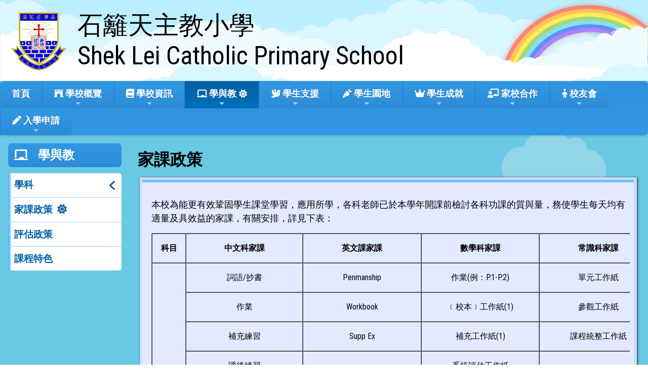

--- FILE ---
content_type: text/html; charset=utf-8
request_url: http://sheklei.edu.hk/CP/pG/63/117/59
body_size: 42026
content:

<!DOCTYPE html>

<html>
<head><meta charset="utf-8" /><title>
	家課政策
</title><meta name="viewport" content="width=device-width, initial-scale=1, user-scalable=no" /><meta http-equiv="X-UA-Compatible" content="IE=edge" /><meta http-equiv="cache-control" content="no-cache" /><meta name="copyright" content="This CMS is copyrighted to Friendly Portal System Limited. All Rights Reserved." />
    <script src="/App_Ecmascript/jQuery/jquery-3.7.1.min.js"></script>
    <link href="/App_Themes/Theme_Others/MasterPage/common.css?v=20230712" rel="stylesheet" /><link href="/App_css/fontawesome-free-6.4.0-web/css/all.css?v=20230208" rel="stylesheet" /><link href="/App_css/icofont/icofont.min.css?v=20230208" rel="stylesheet" /><link href="/App_Ecmascript/AnimateOnScroll/aos.css?v=20221010" rel="stylesheet" /><link href="/App_Themes/Theme_Others/MasterPage/MasterPageR01.css?v=20230426" rel="stylesheet" /><link href="/App_Themes/Theme_Others/Content/05_customPage/hori.css?v=20190606" rel="stylesheet" type="text/css" /><link href="/Files/CustomIndex/1_mpCss_20230926_092938.css" rel="stylesheet"></link>
    <link href="/App_Themes/Theme_Others/CustomPage/paragraphGroup.css?v=20230914c" rel="stylesheet" type="text/css" />
    <!-- No Javascript Table Style Start -->
    <link href="/members/management/CustomPage/paragraphStyle/style35/css.css?v=20220719g" rel="stylesheet" type="text/css" />
    <link href="/members/management/CustomPage/paragraphStyle/style04/css.css?v=20220719g" rel="stylesheet" type="text/css" />
    <link href="/members/management/CustomPage/paragraphStyle/style05/css.css?v=20220719g" rel="stylesheet" type="text/css" />
    <!-- No Javascript Table Style End -->
    <link href="/CustomPage/63/117.css?v=202602032314" rel="stylesheet" type="text/css"></link>
<meta name="description" content="石籬天主教小學 Shek Lei Catholic Primary School"></meta><meta name="keywords" content="石籬天主教小學 Shek Lei Catholic Primary School"></meta><link href="https://fonts.googleapis.com/css?family=Roboto+Condensed&display=swap" rel="stylesheet">






















<link href="/Files/CustomIndex/1_1_mpCss_20230920_093731.css" rel="stylesheet" type="text/css"></link><link href="/App_Ecmascript/smartMenu/css/sm-core-css.css" rel="stylesheet" />

<link href="/Files/CustomIndex/css202204191516511225321-479865653.css" rel="stylesheet" type="text/css"></link><link href="../../../../App_Themes/Theme1/commonDisplay.css" type="text/css" rel="stylesheet" /><style type="text/css">
.paragraphId119 {
    padding-top : 0px;
    padding-bottom : 50px;
    padding-left : 0px;
    padding-right : 0px;
}

.paraCount1 .paragraphContent {
    min-height:70vh;
}

.fBblueThickBorderlightBlueCenter {
    box-sizing:border-box; border: 20px solid transparent; padding: 7px; border-image-source: url('/image/infoBoxStyle/set44/whole.png'); border-image-slice: 20 20 20 20 fill; border-image-width: 20px 20px 20px 20px; border-image-repeat: repeat;
}
</style></head>
<body>
    <form method="post" action="./59?webPageId=63&amp;pageId=117&amp;nnnid=59" id="aspnetForm" class="mainForm container isNotIndexPage noNavRelatePic verticalMenuExist">
<div class="aspNetHidden">
<input type="hidden" name="__EVENTTARGET" id="__EVENTTARGET" value="" />
<input type="hidden" name="__EVENTARGUMENT" id="__EVENTARGUMENT" value="" />
<input type="hidden" name="__VIEWSTATE" id="__VIEWSTATE" value="/[base64]/562WT3V0dGVyIHBhcmFPdXR0ZXJDb3VudDEgcGFyYU91dHRlcklkMTE5ZAITDw8WAh4EVGV4dAUFMTAuMzhkZAIVDxYCHgdWaXNpYmxlaGRkYk91U2/JGmgCEGAw9ADf33c/kTz8NYdtYJW0EssIpHY=" />
</div>

<script type="text/javascript">
//<![CDATA[
var theForm = document.forms['aspnetForm'];
if (!theForm) {
    theForm = document.aspnetForm;
}
function __doPostBack(eventTarget, eventArgument) {
    if (!theForm.onsubmit || (theForm.onsubmit() != false)) {
        theForm.__EVENTTARGET.value = eventTarget;
        theForm.__EVENTARGUMENT.value = eventArgument;
        theForm.submit();
    }
}
//]]>
</script>


<script src="/WebResource.axd?d=trzGB1qH0avA23sF-ufvw7IBJzE6b2UC9dH6yJGFBmxBUM67tqGSiHmCAt-saXap2UT5i89j3-GZ94dbikKc6PeJ9xfdU8whcMVOF0T5HqU1&amp;t=638563559773552689" type="text/javascript"></script>


<script src="/ScriptResource.axd?d=enpe7q51hDvqn4chU5FIm8m7hTxMrZdRCUcApYqiZxG_Asp5CFh04AmACLAaUbyI6WMV3_y1zNJdID4ZL_mPbGeBZCEl-e2dYGnzHJvziMCsjrttY789whiXk21to_TN7o4rwrzgOc6qP9puoZueNyaDJCgFAD-VAFSjWkNf5cwxG4FIK_zBm-IwzqwgP9EY0&amp;t=ffffffffc820c398" type="text/javascript"></script>
<script src="/ScriptResource.axd?d=0Jl113xdsVpJKYLpPLNnb8v8lgS6FQOncKefR8FAjOWL0G6Q17SMyLNfpVjr_auOAVQtOjGg_rVweo55Oi8Xjb-S1n_FUqPR7ftZj0At8OFdCs5K8RZdkuy-dtgzFrGkNR6P8aYKl1DUUXab3nNRqHR5v7Jxgk5m4NSIIW8KjnmTM4xWPUtO6bL263bEAGuz0&amp;t=ffffffffc820c398" type="text/javascript"></script>
<div class="aspNetHidden">

	<input type="hidden" name="__VIEWSTATEGENERATOR" id="__VIEWSTATEGENERATOR" value="09A4A3BA" />
	<input type="hidden" name="__SCROLLPOSITIONX" id="__SCROLLPOSITIONX" value="0" />
	<input type="hidden" name="__SCROLLPOSITIONY" id="__SCROLLPOSITIONY" value="0" />
</div> <!-- mainForm container -->
        <script type="text/javascript">
//<![CDATA[
Sys.WebForms.PageRequestManager._initialize('ctl00$ScriptManager1', 'aspnetForm', [], [], [], 90, 'ctl00');
//]]>
</script>


        
        
        
        
        
        <div id="fspsEveryThing">
            <div class="mpBlockContainer fspsContainer02">
                <header class="slcHeader">
   <a href="/" class="slcSchoolLogoAndNames">
      <img src="/download/Resource/BGImage/schoolLogo01.png" class="slcSchoolLogo">
      <div class="slcSchoolNames">
         <div class="slcSchoolNameChinese">石籬天主教小學</div>
         <div class="slcSchoolNameEnglish">Shek Lei Catholic Primary School</div>
      </div>
   </a>
</header>
<div class="slcMainMenu">
   <nav class="oneBlock mp主導覽列1 mainMenuColors horiAndVertMainMenuCssVariables "><nav class="fspsMainNav" role="navigation">
    <input id="main-menu-state" type="checkbox" />
    <label class="main-menu-btn" for="main-menu-state">
        <span class="main-menu-btn-icon"></span> Toggle main menu visibility
    </label>

    <!-- 注意： id 及 class 都不能改 -->
    <ul id="main-menu" class="sm sm-blue">
        
<li class="menuNode1"><a title="本校的首頁" href="/index1" target="_self">首頁</a></li><li class="menuNode2"><a><i class="fas fa-archway"></i>&nbsp;學校概覽</a><ul><li class="menuNode72"><a href="../../../../CustomPage/paragraphGroup.aspx?webPageId=6&amp;pageId=7&amp;nnnid=72" target="_self">核心價值</a></li><li class="menuNode76"><a href="../../../../CustomPage/paragraphGroup.aspx?webPageId=9&amp;pageId=10&amp;nnnid=76" target="_self">學校簡介</a></li><li class="menuNode73"><a href="../../../../CustomPage/paragraphGroup.aspx?webPageId=7&amp;pageId=8&amp;nnnid=73" target="_self">校訓</a></li><li class="menuNode12"><a href="../../../../CustomPage/paragraphGroup.aspx?webPageId=19&amp;pageId=20&amp;nnnid=12" target="_self">法團校董會</a></li><li class="menuNode9"><a>校長心聲</a><ul><li class="menuNode157"><a href="../../../../CustomPage/paragraphGroup.aspx?webPageId=71&amp;pageId=125&amp;nnnid=157" target="_self">校長的話</a></li><li class="menuNode156"><a href="https://www.sheklei.edu.hk/Publication/SingleCategory/3/publication/1/171" target="_self">石籬家書</a></li></ul></li><li class="menuNode172"><a href="../../../../CustomPage/paragraphGroup.aspx?webPageId=96&amp;pageId=311&amp;nnnid=172" target="_self">學校成就</a></li><li class="menuNode166"><a href="../../../../CustomPage/paragraphGroup.aspx?webPageId=91&amp;pageId=279&amp;nnnid=166" target="_self">教學團隊</a></li><li class="menuNode74"><a href="../../../../CustomPage/paragraphGroup.aspx?webPageId=8&amp;pageId=9&amp;nnnid=74" target="_self">組織架構</a></li><li class="menuNode14"><a href="../../../../CustomPage/paragraphGroup.aspx?webPageId=54&amp;pageId=101&amp;nnnid=14" target="_self">學校發展計劃及報告</a></li><li class="menuNode67"><a href="../../../../CustomPage/paragraphGroup.aspx?webPageId=4&amp;pageId=4&amp;nnnid=67" target="_self">校歌</a></li><li class="menuNode17"><a href="../../../../CustomPage/paragraphGroup.aspx?webPageId=13&amp;pageId=14&amp;nnnid=17" target="_self">校舍設施</a></li></ul></li><li class="menuNode3"><a><i class="fas fa-book"></i>&nbsp;學校資訊</a><ul><li class="menuNode50"><a href="../../../../Content/07_parents/homework/index.aspx?ct=homework&amp;styleId=1&amp;nnnid=50" target="_self">家課册</a></li><li class="menuNode112"><a href="../../../../Content/04_l_and_t/05_Dictation/dictationList.aspx?ct=dictation&amp;styleId=1&amp;nnnid=112" target="_self">英文默書</a></li><li class="menuNode52"><a href="../../../../Content/07_parents/notice02/index.aspx?ct=notice&amp;styleId=2&amp;nnnid=52" target="_self">通告</a></li><li class="menuNode54"><a href="../../../../CustomPage/paragraphGroup.aspx?webPageId=21&amp;pageId=22&amp;nnnid=54" target="_self">校曆表</a></li><li class="menuNode49"><a href="../../../../CustomPage/paragraphGroup.aspx?webPageId=20&amp;pageId=21&amp;nnnid=49" target="_self">班級編制</a></li></ul></li><li class="menuNode55 current"><a class="currentTopNode"><i class="fas fa-chalkboard"></i>&nbsp;學與教</a><ul><li class="menuNode57"><a>學科</a><ul><li class="menuNode89"><a href="../../../../CustomPage/paragraphGroup.aspx?webPageId=38&amp;pageId=42&amp;nnnid=89" target="_self">中文科</a></li><li class="menuNode78"><a href="../../../../CustomPage/paragraphGroup.aspx?webPageId=24&amp;pageId=25&amp;nnnid=78" target="_self">英文科</a></li><li class="menuNode79"><a href="../../../../CustomPage/paragraphGroup.aspx?webPageId=25&amp;pageId=26&amp;nnnid=79" target="_self">數學科</a></li><li class="menuNode80"><a href="../../../../CustomPage/paragraphGroup.aspx?webPageId=26&amp;pageId=27&amp;nnnid=80" target="_self">常識科</a></li><li class="menuNode81"><a href="../../../../CustomPage/paragraphGroup.aspx?webPageId=27&amp;pageId=28&amp;nnnid=81" target="_self">宗教科</a></li><li class="menuNode82"><a href="../../../../CustomPage/paragraphGroup.aspx?webPageId=29&amp;pageId=29&amp;nnnid=82" target="_self">音樂科</a></li><li class="menuNode83"><a href="../../../../CustomPage/paragraphGroup.aspx?webPageId=30&amp;pageId=30&amp;nnnid=83" target="_self">體育科</a></li><li class="menuNode84"><a href="../../../../CustomPage/paragraphGroup.aspx?webPageId=31&amp;pageId=31&amp;nnnid=84" target="_self">視藝科</a></li><li class="menuNode85"><a href="../../../../CustomPage/paragraphGroup.aspx?webPageId=32&amp;pageId=32&amp;nnnid=85" target="_self">電腦科</a></li><li class="menuNode86"><a href="../../../../CustomPage/paragraphGroup.aspx?webPageId=33&amp;pageId=33&amp;nnnid=86" target="_self">STEAM</a></li><li class="menuNode173"><a href="../../../../CustomPage/paragraphGroup.aspx?webPageId=97&amp;pageId=301&amp;nnnid=173" target="_self">科學科</a></li><li class="menuNode174"><a href="../../../../CustomPage/paragraphGroup.aspx?webPageId=98&amp;pageId=304&amp;nnnid=174" target="_self">人文科</a></li></ul></li><li class="menuNode59"><a class=" currentNode" href="../../../../CustomPage/paragraphGroup.aspx?webPageId=63&amp;pageId=117&amp;nnnid=59" target="_self">家課政策</a></li><li class="menuNode60"><a href="../../../../CustomPage/paragraphGroup.aspx?webPageId=69&amp;pageId=126&amp;nnnid=60" target="_self">評估政策</a></li><li class="menuNode66"><a href="../../../../CustomPage/paragraphGroup.aspx?webPageId=5&amp;pageId=5&amp;nnnid=66" target="_self">課程特色</a></li></ul></li><li class="menuNode4"><a><i class="fas fa-dove"></i>&nbsp;學生支援</a><ul><li class="menuNode25"><a href="../../../../CustomPage/paragraphGroup.aspx?webPageId=10&amp;pageId=11&amp;nnnid=25" target="_self">學生支援</a></li><li class="menuNode26"><a href="../../../../CustomPage/paragraphGroup.aspx?webPageId=11&amp;pageId=12&amp;nnnid=26" target="_self">學生輔導</a></li><li class="menuNode27"><a href="../../../../CustomPage/paragraphGroup.aspx?webPageId=52&amp;pageId=95&amp;nnnid=27" target="_self">德育及公民教育</a></li><li class="menuNode28"><a href="../../../../CustomPage/paragraphGroup.aspx?webPageId=62&amp;pageId=114&amp;nnnid=28" target="_self">健康校園</a></li><li class="menuNode29"><a href="../../../../CustomPage/paragraphGroup.aspx?webPageId=55&amp;pageId=294&amp;nnnid=29" target="_self">幼小銜接</a></li><li class="menuNode30"><a>升中資訊</a><ul><li class="menuNode124"><a href="../../../../CustomPage/paragraphGroup.aspx?webPageId=74&amp;pageId=135&amp;nnnid=124" target="_self">升中派位結果</a></li><li class="menuNode111"><a>升中資訊日及活動資料</a><ul><li class="menuNode120"><a href="../../../../download/directLinkFile/2025110411395842467891385330605.pdf?v=202602032314&amp;nnnid=120" target="_blank">葵青區</a></li><li class="menuNode121"><a href="../../../../download/directLinkFile/2025110411401036950432073824322.pdf?v=202602032314&amp;nnnid=121" target="_blank">教區學校</a></li><li class="menuNode167"><a href="../../../../download/directLinkFile/202511041140261002022-874990223.pdf?v=202602032314&amp;nnnid=167" target="_blank">其他地區</a></li></ul></li><li class="menuNode104"><a href="../../../../CustomPage/paragraphGroup.aspx?webPageId=50&amp;pageId=93&amp;nnnid=104" target="_self">教區學校名單</a></li><li class="menuNode102"><a href="../../../../CustomPage/paragraphGroup.aspx?webPageId=51&amp;pageId=94&amp;nnnid=102" target="_self">葵青區中學名單</a></li><li class="menuNode101"><a href="../../../../CustomPage/paragraphGroup.aspx?webPageId=58&amp;pageId=105&amp;nnnid=101" target="_self">升中日程</a></li><li class="menuNode127"><a href="../../../../CustomPage/paragraphGroup.aspx?webPageId=78&amp;pageId=141&amp;nnnid=127" target="_self">升中小貼士</a></li></ul></li><li class="menuNode123"><a href="../../../../CustomPage/paragraphGroup.aspx?webPageId=73&amp;pageId=134&amp;nnnid=123" target="_self">Information for NCS students</a></li></ul></li><li class="menuNode5"><a><i class="fas fa-carrot"></i>&nbsp;學生園地</a><ul><li class="menuNode138"><a>學生活動</a><ul><li class="menuNode146"><a href="../../../../CustomPage/paragraphGroup.aspx?webPageId=87&amp;pageId=209&amp;nnnid=146" target="_self">制服團隊</a></li><li class="menuNode139"><a>活動資訊</a><ul><li class="menuNode148"><a>星期一至五課後活動</a><ul><li class="menuNode149"><a href="../../../../CustomPage/paragraphGroup.aspx?webPageId=81&amp;pageId=219&amp;nnnid=149" target="_self">學科活動</a></li><li class="menuNode150"><a href="../../../../CustomPage/paragraphGroup.aspx?webPageId=79&amp;pageId=222&amp;nnnid=150" target="_self">體育活動</a></li><li class="menuNode151"><a href="../../../../CustomPage/paragraphGroup.aspx?webPageId=80&amp;pageId=223&amp;nnnid=151" target="_self">STEAM 活動</a></li><li class="menuNode152"><a href="../../../../CustomPage/paragraphGroup.aspx?webPageId=82&amp;pageId=224&amp;nnnid=152" target="_self">音樂活動</a></li><li class="menuNode168"><a href="../../../../CustomPage/paragraphGroup.aspx?webPageId=94&amp;pageId=287&amp;nnnid=168" target="_self">視藝活動</a></li><li class="menuNode169"><a href="../../../../CustomPage/paragraphGroup.aspx?webPageId=95&amp;pageId=291&amp;nnnid=169" target="_self">其他活動</a></li></ul></li><li class="menuNode145"><a href="../../../../CustomPage/paragraphGroup.aspx?webPageId=84&amp;pageId=226&amp;nnnid=145" target="_self">星期六活動</a></li><li class="menuNode154"><a href="../../../../CustomPage/paragraphGroup.aspx?webPageId=88&amp;pageId=221&amp;nnnid=154" target="_self">暑期活動</a></li></ul></li></ul></li><li class="menuNode31"><a href="../../../../Content/02_school_life/02_Activity/index.aspx?ct=activity&amp;styleId=1&amp;nnnid=31" target="_self">校園影集</a></li><li class="menuNode32"><a href="../../../../CustomPage/paragraphGroup.aspx?webPageId=56&amp;pageId=103&amp;nnnid=32" target="_self">歷屆畢業照</a></li></ul></li><li class="menuNode6"><a><i class="fas fa-crown"></i>&nbsp;學生成就</a><ul><li class="menuNode33"><a href="../../../../CustomPage/paragraphGroup.aspx?webPageId=48&amp;pageId=86&amp;nnnid=33" target="_self">成績龍虎榜</a></li><li class="menuNode34"><a href="../../../../Content/01_awards/index.aspx?ct=competition&amp;styleId=1&amp;nnnid=34" target="_self">比賽榮譽榜</a></li><li class="menuNode35"><a href="../../../../Content/04_l_and_t/02_StudentWork/latest.aspx?ct=studentWork&amp;styleId=2&amp;nnnid=35" target="_self">學生作品</a></li><li class="menuNode113"><a href="../../../../CustomPage/paragraphGroup.aspx?webPageId=70&amp;pageId=124&amp;nnnid=113" target="_self">校友佳訊</a></li></ul></li><li class="menuNode7"><a><i class="fas fa-chalkboard-teacher"></i>&nbsp;家校合作</a><ul><li class="menuNode37"><a href="../../../../CustomPage/paragraphGroup.aspx?webPageId=36&amp;pageId=40&amp;nnnid=37" target="_self">會章</a></li><li class="menuNode38"><a href="../../../../CustomPage/paragraphGroup.aspx?webPageId=18&amp;pageId=18&amp;nnnid=38" target="_self">幹事名單</a></li><li class="menuNode126"><a href="../../../../CustomPage/paragraphGroup.aspx?webPageId=77&amp;pageId=139&amp;nnnid=126" target="_self">家長校董名單</a></li><li class="menuNode39"><a href="../../../../CustomPage/paragraphGroup.aspx?webPageId=39&amp;pageId=43&amp;nnnid=39" target="_self">家教會會訊</a></li></ul></li><li class="menuNode116"><a><i class="fas fa-child"></i>&nbsp;校友會</a><ul><li class="menuNode118"><a href="../../../../download/directLinkFile/202412051608469409747-85882998.pdf?v=202602032314&amp;nnnid=118" target="_blank">會章</a></li><li class="menuNode165"><a href="../../../../CustomPage/paragraphGroup.aspx?webPageId=90&amp;pageId=275&amp;nnnid=165" target="_self">校友校董</a></li><li class="menuNode117"><a href="../../../../CustomPage/paragraphGroup.aspx?webPageId=66&amp;pageId=120&amp;nnnid=117" target="_self">幹事名單</a></li><li class="menuNode119"><a href="../../../../CustomPage/paragraphGroup.aspx?webPageId=67&amp;pageId=121&amp;nnnid=119" target="_self">活動花絮</a></li><li class="menuNode125"><a href="../../../../CustomPage/paragraphGroup.aspx?webPageId=76&amp;pageId=280&amp;nnnid=125" target="_self">最新消息</a></li></ul></li><li class="menuNode97"><a><i class="fas fa-pen"></i>&nbsp;入學申請</a><ul><li class="menuNode109"><a href="../../../../CustomPage/paragraphGroup.aspx?webPageId=57&amp;pageId=104&amp;nnnid=109" target="_self">插班生申請</a></li><li class="menuNode105"><a>小一入學申請</a><ul><li class="menuNode106"><a href="../../../../CustomPage/paragraphGroup.aspx?webPageId=47&amp;pageId=72&amp;nnnid=106" target="_self">2025年度小一入學行事曆</a></li><li class="menuNode107"><a href="../../../../CustomPage/paragraphGroup.aspx?webPageId=45&amp;pageId=272&amp;nnnid=107" target="_self">小一統一派位</a></li></ul></li></ul></li>

    </ul>
</nav>

</nav>

</div>

















            </div>
        
            <div class="mcShell">
                

                <div id="fspsFirstRow" class="fullWidthContainer"> <!--isIndexPage（首頁） or isNotIndexPage（內容）-->
                    <div class="fspsFixedWidthRow">
                        <div id="fspsVerticalMenuPH" class="fspsVerticalMenuPH">  <!-- 20% -->
                            <nav class="lowerLeverVerticalMenu mainMenuColors horiAndVertMainMenuCssVariables"><h1 class="topNode"><i class="fas fa-chalkboard"></i>&nbsp;學與教</h1><ul class="mainmenu"><li><a>學科</a><ul><li><a class="noChild" href="../../../../CustomPage/paragraphGroup.aspx?webPageId=38&amp;pageId=42&amp;nnnid=89" target="_self">中文科</a></li><li><a class="noChild" href="../../../../CustomPage/paragraphGroup.aspx?webPageId=24&amp;pageId=25&amp;nnnid=78" target="_self">英文科</a></li><li><a class="noChild" href="../../../../CustomPage/paragraphGroup.aspx?webPageId=25&amp;pageId=26&amp;nnnid=79" target="_self">數學科</a></li><li><a class="noChild" href="../../../../CustomPage/paragraphGroup.aspx?webPageId=26&amp;pageId=27&amp;nnnid=80" target="_self">常識科</a></li><li><a class="noChild" href="../../../../CustomPage/paragraphGroup.aspx?webPageId=27&amp;pageId=28&amp;nnnid=81" target="_self">宗教科</a></li><li><a class="noChild" href="../../../../CustomPage/paragraphGroup.aspx?webPageId=29&amp;pageId=29&amp;nnnid=82" target="_self">音樂科</a></li><li><a class="noChild" href="../../../../CustomPage/paragraphGroup.aspx?webPageId=30&amp;pageId=30&amp;nnnid=83" target="_self">體育科</a></li><li><a class="noChild" href="../../../../CustomPage/paragraphGroup.aspx?webPageId=31&amp;pageId=31&amp;nnnid=84" target="_self">視藝科</a></li><li><a class="noChild" href="../../../../CustomPage/paragraphGroup.aspx?webPageId=32&amp;pageId=32&amp;nnnid=85" target="_self">電腦科</a></li><li><a class="noChild" href="../../../../CustomPage/paragraphGroup.aspx?webPageId=33&amp;pageId=33&amp;nnnid=86" target="_self">STEAM</a></li><li><a class="noChild" href="../../../../CustomPage/paragraphGroup.aspx?webPageId=97&amp;pageId=301&amp;nnnid=173" target="_self">科學科</a></li><li><a class="noChild" href="../../../../CustomPage/paragraphGroup.aspx?webPageId=98&amp;pageId=304&amp;nnnid=174" target="_self">人文科</a></li></ul></li><li class="active"><a class="current" href="../../../../CustomPage/paragraphGroup.aspx?webPageId=63&amp;pageId=117&amp;nnnid=59" target="_self">家課政策</a></li><li><a class="noChild" href="../../../../CustomPage/paragraphGroup.aspx?webPageId=69&amp;pageId=126&amp;nnnid=60" target="_self">評估政策</a></li><li><a class="noChild" href="../../../../CustomPage/paragraphGroup.aspx?webPageId=5&amp;pageId=5&amp;nnnid=66" target="_self">課程特色</a></li></ul></nav>
                        </div>
                        <div class="variableContent">
                            

    <a id="topAnchor"></a>

    <!-- phTopBanner contain top banner & page heading -->
    <section id="ctl00_ContentPlaceHolder1_sectionTopBannerAndPageHeading" class="pageHeadingAndBanner">
        <h1 id="ctl00_ContentPlaceHolder1_ph001" class="pageHeading noStyle">家課政策</h1>
    </section>


                        </div>
                    </div>
                </div>

                

    <div class="allContent">
        <section class="sectionParagraphLinks">
            
        </section>

        <!-- All Paragraph are put here -->
        <div class="fullWidthContainer fspsContentRow paraOutter 家課政策Outter paraOutterCount1 paraOutterId119"><div class="fspsFixedWidthRow"><div class="fspsVerticalMenuPH"></div><div class="realContent"><div class="fspsCPHoutter"><div class="家課政策 paragraph paragraphId119 paraCount1"><a name="para119"></a><div class="paragraphContent fBblueThickBorderlightBlueCenter ctCustomPage"><p><span style="font-size:18px;">本校為能更有效鞏固學生課堂學習，應用所學，各科老師已於本學年開課前檢討各科功課的質與量，務使學生每天均有適量及具效益的家課，有關安排，詳見下表：</span></p>

<table border="1" cellpadding="0" cellspacing="0" width="1000">
	<tbody>
		<tr>
			<td style="width:47px;">
			<p align="center"><strong>科目</strong></p>
			</td>
			<td style="width:162px;">
			<p align="center"><strong>中文科家課</strong></p>
			</td>
			<td style="width:164px;">
			<p align="center"><strong>英文課家課</strong></p>
			</td>
			<td style="width:163px;">
			<p align="center"><strong>數學科家課</strong></p>
			</td>
			<td style="width:163px;">
			<p align="center"><strong>常識科家課</strong></p>
			</td>
		</tr>
		<tr>
			<td rowspan="16" style="width:47px;">
			<p align="center"><strong>甲</strong></p>

			<p align="center"><strong>類</strong></p>

			<p align="center"><strong>家</strong></p>

			<p align="center"><strong>課</strong></p>

			<p align="center"><strong>類</strong></p>

			<p align="center"><strong>別</strong></p>

			<p align="center">&nbsp;</p>
			</td>
			<td style="width:162px;">
			<p style="text-align: center;">詞語/抄書</p>
			</td>
			<td style="width:164px;">
			<p style="text-align: center;">Penmanship</p>
			</td>
			<td style="width:163px;">
			<p style="text-align: center;">作業(例：P.1-P.2)</p>
			</td>
			<td style="width:163px;">
			<p style="text-align: center;">單元工作紙</p>
			</td>
		</tr>
		<tr>
			<td style="width:162px;">
			<p style="text-align: center;">作業</p>
			</td>
			<td style="width:164px;">
			<p style="text-align: center;">Workbook</p>
			</td>
			<td style="width:163px;">
			<p style="text-align: center;">﹝校本﹞工作紙(1)</p>
			</td>
			<td style="width:163px;">
			<p style="text-align: center;">參觀工作紙</p>
			</td>
		</tr>
		<tr>
			<td style="width:162px;">
			<p style="text-align: center;">補充練習</p>
			</td>
			<td style="width:164px;">
			<p style="text-align: center;">Supp Ex</p>
			</td>
			<td style="width:163px;">
			<p style="text-align: center;">補充工作紙(1)</p>
			</td>
			<td style="width:163px;">
			<p style="text-align: center;">課程統整工作紙</p>
			</td>
		</tr>
		<tr>
			<td style="width:162px;">
			<p style="text-align: center;">課後練習</p>

			<p style="text-align: center;">(必須書寫於書中)</p>
			</td>
			<td style="width:164px;">
			<p style="text-align: center;">Compo Correction</p>
			</td>
			<td style="width:163px;">
			<p style="text-align: center;">系統評估工作紙</p>

			<p style="text-align: center;">(例：M1C)</p>
			</td>
			<td style="width:163px;">
			<p style="text-align: center;">資料搜集課業</p>
			</td>
		</tr>
		<tr>
			<td style="width:162px;">
			<p style="text-align: center;">習字</p>
			</td>
			<td style="width:164px;">
			<p style="text-align: center;">Textbook</p>
			</td>
			<td style="width:163px;">
			<p style="text-align: center;">課程統整工作紙(1)</p>
			</td>
			<td style="width:163px;">
			<p style="text-align: center;">專題研習技巧工作紙</p>
			</td>
		</tr>
		<tr>
			<td style="width:162px;">
			<p style="text-align: center;">悅讀悅寫意工作紙</p>
			</td>
			<td style="width:164px;">
			<p style="text-align: center;">Handwriting</p>
			</td>
			<td style="width:163px;">
			<p style="text-align: center;">數學簿</p>

			<p style="text-align: center;">(例：書P.6,1-5</p>

			<p style="text-align: center;">或RE1,1-5)</p>
			</td>
			<td style="width:163px;">
			<p style="text-align: center;">概念圖工作紙 /</p>

			<p style="text-align: center;">腦圖工作紙</p>
			</td>
		</tr>
		<tr>
			<td style="width:162px;">
			<p style="text-align: center;">預習工作紙 / 語文工作紙 /</p>

			<p style="text-align: center;">延伸工作紙</p>
			</td>
			<td style="width:164px;">
			<p style="text-align: center;">R.W.S / W.W.S /</p>

			<p style="text-align: center;">S.W.S</p>
			</td>
			<td style="width:163px;">
			<p style="text-align: center;">書P.4</p>

			<p style="text-align: center;">(有題目需要做在書上)</p>
			</td>
			<td style="width:163px;">
			<p style="text-align: center;">科探工作紙</p>
			</td>
		</tr>
		<tr>
			<td style="width:162px;">
			<p style="text-align: center;">預習<br />
			(可檢視的查字典 / 資料搜集)</p>
			</td>
			<td style="width:164px;">
			<p style="text-align: center;">Dictation Correction</p>
			</td>
			<td style="width:163px;">
			<p style="text-align: center;">數學簿改正</p>
			</td>
			<td style="width:163px;">
			<p style="text-align: center;">書本<br />
			(需完成某些部份)</p>
			</td>
		</tr>
		<tr>
			<td style="width:162px;">
			<p style="text-align: center;">造句</p>
			</td>
			<td style="width:164px;">
			<p style="text-align: center;">Composition</p>
			</td>
			<td style="width:163px;">
			<p style="text-align: center;">專題研習</p>
			</td>
			<td style="width:163px;">
			<p style="text-align: center;">詞語</p>
			</td>
		</tr>
		<tr>
			<td style="width:162px;">
			<p style="text-align: center;">作文 / 寫作工作紙</p>
			</td>
			<td style="width:164px;">
			<p style="text-align: center;">Process Writing</p>
			</td>
			<td style="width:163px;">
			<p style="text-align: center;">預工</p>
			</td>
			<td style="width:163px;">
			<p style="text-align: center;">剪報</p>
			</td>
		</tr>
		<tr>
			<td style="width:162px;">
			<p style="text-align: center;">生活隨筆</p>
			</td>
			<td style="width:164px;">
			<p style="text-align: center;">Book Report</p>
			</td>
			<td style="width:163px;">
			<p style="text-align: center;">延工</p>
			</td>
			<td style="width:163px;">
			<p style="text-align: center;">作業</p>
			</td>
		</tr>
		<tr>
			<td style="width:162px;">
			<p style="text-align: center;">閱讀報告</p>
			</td>
			<td style="width:164px;">
			<p style="text-align: center;">Project learning</p>
			</td>
			<td style="width:163px;">
			<p style="text-align: center;">&nbsp;</p>
			</td>
			<td style="width:163px;">
			<p style="text-align: center;">專題研習</p>
			</td>
		</tr>
		<tr>
			<td style="width:162px;">
			<p style="text-align: center;">專題研習</p>
			</td>
			<td style="width:164px;">
			<p style="text-align: center;">G.E.</p>
			</td>
			<td style="width:163px;">
			<p style="text-align: center;">&nbsp;</p>
			</td>
			<td style="width:163px;">
			<p style="text-align: center;">預習</p>
			</td>
		</tr>
		<tr>
			<td style="width:162px;">
			<p style="text-align: center;">中默簽改</p>
			</td>
			<td style="width:164px;">
			<p style="text-align: center;">&nbsp;</p>
			</td>
			<td style="width:163px;">
			<p style="text-align: center;">&nbsp;</p>
			</td>
			<td style="width:163px;">
			<p style="text-align: center;">延伸學習</p>
			</td>
		</tr>
		<tr>
			<td style="width:162px;">
			<p style="text-align: center;">成語練習</p>
			</td>
			<td style="width:164px;">
			<p style="text-align: center;">&nbsp;</p>
			</td>
			<td style="width:163px;">
			<p style="text-align: center;">&nbsp;</p>
			</td>
			<td style="width:163px;">
			<p style="text-align: center;">工作紙</p>
			</td>
		</tr>
		<tr>
			<td style="width:162px;">
			<p style="text-align: center;">日記</p>
			</td>
			<td style="width:164px;">
			<p style="text-align: center;">&nbsp;</p>
			</td>
			<td style="width:163px;">
			<p style="text-align: center;">&nbsp;</p>
			</td>
			<td style="width:163px;">
			<p>&nbsp;</p>
			</td>
		</tr>
		<tr>
			<td rowspan="10" style="width:47px;">
			<p align="center"><strong>乙</strong></p>

			<p align="center"><strong>類</strong></p>

			<p align="center"><strong>家</strong></p>

			<p align="center"><strong>課</strong></p>

			<p align="center"><strong>類</strong></p>

			<p align="center"><strong>別</strong></p>
			</td>
			<td style="width:162px;">
			<p style="text-align: center;">背書</p>
			</td>
			<td style="width:164px;">
			<p style="text-align: center;">Spell Recite</p>
			</td>
			<td style="width:163px;">
			<p style="text-align: center;">背乘數表</p>
			</td>
			<td style="width:163px;">
			<p style="text-align: center;">預習書本<br />
			(沒任何實質工作)</p>
			</td>
		</tr>
		<tr>
			<td style="width:162px;">
			<p style="text-align: center;">溫習</p>
			</td>
			<td style="width:164px;">
			<p style="text-align: center;">Tom. dictation</p>
			</td>
			<td style="width:163px;">
			<p style="text-align: center;">預書 P.5</p>
			</td>
			<td style="width:163px;">
			<p style="text-align: center;">溫習</p>
			</td>
		</tr>
		<tr>
			<td style="width:162px;">
			<p style="text-align: center;">預習課文<br />
			(沒有實質書寫)</p>
			</td>
			<td style="width:164px;">
			<p style="text-align: center;">Tom. Assessment</p>
			</td>
			<td style="width:163px;">
			<p style="text-align: center;">只做作業、工作紙、<br />
			補充改正</p>
			</td>
			<td style="width:163px;">
			<p style="text-align: center;">網上功課</p>
			</td>
		</tr>
		<tr>
			<td style="width:162px;">
			<p style="text-align: center;">只需家長簽名的紀錄表</p>
			</td>
			<td style="width:164px;">
			<p style="text-align: center;">Preparation</p>
			</td>
			<td style="width:163px;">
			<p style="text-align: center;">堂課</p>
			</td>
			<td style="width:163px;">
			<p style="text-align: center;">簽改評估</p>
			</td>
		</tr>
		<tr>
			<td style="width:162px;">
			<p style="text-align: center;">閱讀花園</p>
			</td>
			<td style="width:164px;">
			<p style="text-align: center;">Read</p>
			</td>
			<td style="width:163px;">
			<p style="text-align: center;">e-class</p>
			</td>
			<td style="width:163px;">
			<p style="text-align: center;">e-class</p>
			</td>
		</tr>
		<tr>
			<td style="width:162px;">
			<p style="text-align: center;">簽改評估</p>
			</td>
			<td style="width:164px;">
			<p style="text-align: center;">Star</p>
			</td>
			<td style="width:163px;">
			<p style="text-align: center;">簽改評估</p>
			</td>
			<td style="width:163px;">
			<p style="text-align: center;">E smart</p>
			</td>
		</tr>
		<tr>
			<td style="width:162px;">
			<p style="text-align: center;">網上功課</p>
			</td>
			<td style="width:164px;">
			<p style="text-align: center;">Revision</p>
			</td>
			<td style="width:163px;">
			<p style="text-align: center;">E smart</p>
			</td>
			<td style="width:163px;">
			<p>&nbsp;</p>
			</td>
		</tr>
		<tr>
			<td style="width:162px;height:9px;">
			<p style="text-align: center;">改正</p>
			</td>
			<td style="width:164px;height:9px;">
			<p style="text-align: center;">Corrections</p>
			</td>
			<td style="width:163px;height:9px;">
			<p style="text-align: center;">Star</p>
			</td>
			<td style="width:163px;height:9px;">
			<p style="text-align: center;">&nbsp;</p>
			</td>
		</tr>
		<tr>
			<td style="width:162px;height:9px;">
			<p style="text-align: center;">E smart</p>
			</td>
			<td style="width:164px;height:9px;">
			<p style="text-align: center;">Assessment(1)C.S.</p>
			</td>
			<td style="width:163px;height:9px;">
			<p style="text-align: center;">&nbsp;</p>
			</td>
			<td style="width:163px;height:9px;">
			<p style="text-align: center;">&nbsp;</p>
			</td>
		</tr>
		<tr>
			<td style="width:162px;height:9px;">
			<p style="text-align: center;">Google Classroom</p>
			</td>
			<td style="width:164px;height:9px;">
			<p style="text-align: center;">Speaking practice</p>
			</td>
			<td style="width:163px;height:9px;">
			<p style="text-align: center;">&nbsp;</p>
			</td>
			<td style="width:163px;height:9px;">
			<p style="text-align: center;">&nbsp;</p>
			</td>
		</tr>
	</tbody>
</table>

<h4><span style="font-size:20px;"><u>每天家課分配：</u></span></h4>

<p style="margin-left:13.0pt;"><span style="font-size:18px;">1.中、英、數三科每天最少一項甲類功課，最多2項，常識科每循環週最少4項，其他科目則視實際教學而安排合宜的家課。</span></p>

<p style="margin-left:13.0pt;"><span style="font-size:18px;">2.凡家課者(除專題研習外)，如有錯漏，學生均須改正。</span></p>

<p style="margin-left:13.0pt;"><span style="font-size:18px;">3.考試週可以只有乙類功課。</span></p>

<p style="margin-left:13.0pt;"><span style="font-size:18px;">4.假期前夕可因應學習需要酌量增加。</span></p>

<p style="margin-left:13.0pt;"><span style="font-size:18px;">5.長假期的假期功課另作安排，讓學生能善用假期。</span></p>

<p style="margin-left:13.0pt;"><span style="font-size:18px;">如有疑問，可向<strong>黃之詠主任</strong>查詢。</span></p>

<p>&nbsp;</p></div></div></div></div></div></div>
    </div>

    


            </div>

            <div class="mpBlockContainer fspsContainer03">
                <footer class="slcFooter">
   <div class="oneBlock mp學校資料2 "><div class="row">
    <div class="schoolName">
        石籬天主教小學
    </div>
    <div class="address">
        <span class="label">地址：</span>
        <span class="content">新界葵涌石排街11號</span>
    </div>
    <div class="address">
        <span class="label">Address：</span>
        <span class="content">11 Shek Pai Street, Kwai Chung, New Territories</span>
    </div>
</div>
<div class="row">
    <div class="phone">
        <span class="label">電話：</span>
        <span class="content">24203186</span>
    </div>
    <div class="fax">
        <span class="label">傳真：</span>


        <span class="content">24841426</span>
    </div>
    <div class="email">
        <span class="label">電郵：</span>
        <span class="content">
            <a href="mailto:sheklei@sheklei.edu.hk" target="_blank">sheklei@sheklei.edu.hk</a>
        </span>
    </div>
</div>





</div>

</footer>






















                <div class="friendlyps">
                    <div>
                        <span class="powerby">Powered by</span>
                        <a href="https://www.friendlyportalsystem.com" target="_blank" class="name">
                            Friendly Portal System
                        </a>
                        v<span id="ctl00_lblVersion">10.38</span>
                    </div>
                </div>
            </div>
            
        </div>

        
        
    

<script type="text/javascript">
//<![CDATA[

theForm.oldSubmit = theForm.submit;
theForm.submit = WebForm_SaveScrollPositionSubmit;

theForm.oldOnSubmit = theForm.onsubmit;
theForm.onsubmit = WebForm_SaveScrollPositionOnSubmit;
//]]>
</script>
</form>
    <script src="/App_Ecmascript/AnimateOnScroll/aos.js?v=20221010"></script>
    <script>
        AOS.init();
        document.addEventListener("DOMContentLoaded", function () {
            setTimeout(function () { AOS.refresh(); }, 500);
        });
    </script>
    <script src="/App_Ecmascript/verticalMenuScrollFixedPosition.js?v=20230315"></script><!-- SmartMenus jQuery plugin -->
<script src="/App_Ecmascript/smartMenu/jquery.smartmenus.min.js"></script>

<!-- SmartMenus jQuery init -->
<script type="text/javascript">
	$(function () {
            $('#main-menu').smartmenus();
    });

	// SmartMenus mobile menu toggle button
	$(function() {
	  var $mainMenuState = $('#main-menu-state');
	  if ($mainMenuState.length) {
		// animate mobile menu
		$mainMenuState.change(function(e) {
		  var $menu = $('#main-menu');
		  if (this.checked) {
			$menu.hide().slideDown(950, function() { $menu.css('display', ''); });
		  } else {
			$menu.show().slideUp(950, function() { $menu.css('display', ''); });
		  }
		});
		// hide mobile menu beforeunload
		$(window).bind('beforeunload unload', function() {
		  if ($mainMenuState[0].checked) {
			$mainMenuState[0].click();
		  }
		});
	  }
	});

	// SmartMenus CSS animated sub menus - toggle animation classes on sub menus show/hide
	$(function() {
	  $('#main-menu').bind({
		'show.smapi': function(e, menu) {
		  $(menu).removeClass('hide-animation').addClass('show-animation');
		},
		'hide.smapi': function(e, menu) {
		  $(menu).removeClass('show-animation').addClass('hide-animation');
		}
	  }).on('animationend webkitAnimationEnd oanimationend MSAnimationEnd', 'ul', function(e) {
		$(this).removeClass('show-animation hide-animation');
		e.stopPropagation();
	  });
	});
</script>




<!-- Vertical Menu CSS Start (Do not change nor remove) -->

<script>
    // Vertical Main Menu
	$(document).ready(function () {
        $(".lowerLeverVerticalMenu a").click(function () {
            var link = $(this);
            var closest_ul = link.closest("ul");
            var parallel_active_links = closest_ul.find(".active")
            var closest_li = link.closest("li");
            var link_status = closest_li.hasClass("active");
            var count = 0;

            closest_ul.find("ul").slideUp(function () {
                if (++count == closest_ul.find("ul").length)
                    parallel_active_links.removeClass("active");
            });

            if (!link_status) {
                closest_li.children("ul").slideDown();
                closest_li.addClass("active");
            }
        })
    })
</script>

<!-- Vertical Menu CSS End (Do not change nor remove) -->




    <!-- Control edit icon visibility -->
    <script src="/master_pages/javascript/toggleEditButtonDisplay.js?v=20220906c"></script>
    



</body>
</html>


--- FILE ---
content_type: text/css
request_url: http://sheklei.edu.hk/Files/CustomIndex/1_mpCss_20230926_092938.css
body_size: 3202
content:
html, body {
    font-family: 'Roboto Condensed', '微軟正黑體', 'Microsoft JhengHei', 'Segoe UI Semibold', 'Segoe UI', 'Lucida Grande', Verdana, Arial, Helvetica, sans-serif;
    font-size: 16px;
    color: #000000;
}

.isNotIndexPage .variableContent
{
   padding : 0 2rem 0 2rem;
}
.pageHeading.noStyle {
    margin: 1rem 0 1rem 0;
}


a {
    text-decoration : none;
    color: #000000;
}

body
{
   /*background-image : url(/download/Resource/BGImage/bigSky.jpg);*/

   background-image : url(/download/Resource/BGImage/BG.jpg);
   background-repeat: no-repeat;
   background-size: cover;
}

.slcHeader
{
   background-image : url(/download/Resource/BGImage/BG3.png);
   background-position: top right;
   background-repeat: no-repeat;
   /*background-size: 100% 100%;*/
  background-size : cover;
}
.slcSchoolLogoAndNames
{
   display : flex;
   flex-direction: row;
   flex-wrap: wrap;
   justify-content: flex-start;
   align-items: center;


}
.slcSchoolLogo
{
   width : auto;
}
.slcSchoolNames{}
.slcSchoolNameChinese{}
.slcSchoolNameEnglish{}

.slcFooter
{
   padding : 20px;
   background-color: rgb(48,146,222);
   background-image: linear-gradient(to bottom, rgb(49,152,229), rgb(46,140,214));
   border-radius: 8px;
   
}







@media (max-width: 480px) 
{
   .isNotIndexPage .variableContent
   {
      padding : 0 0.5rem 0 0.5rem;;
   }
   .slcHeader
   {
      padding : 10px;
   }
   .slcSchoolLogoAndNames
   {
      justify-content: center;
   }

   .slcSchoolLogo
   {
      height : 60px;
      margin-right : 20px;
   }

   .slcSchoolNames
   {
      font-size : 25px;
      line-height : 30px;
      text-align: center;
   }
}
@media (min-width: 481px) and (max-width: 767px) 
{
   .isNotIndexPage .variableContent
   {
      padding : 0 1rem 0 1rem;;
   }
   .slcHeader
   {
      padding : 15px;
   }
   .slcSchoolLogo
   {
      height : 80px;

      margin-right : 20px;
   }
   .slcSchoolNames
   {
      font-size : 30px;
      line-height : 40px;
   }
}
@media (min-width: 768px) and (max-width: 979px) 
{
   .slcHeader
   {
      padding : 20px;
   }
   .slcSchoolLogo
   {
      height : 100px;
      margin-right : 20px;
   }
   .slcSchoolNames
   {
      font-size : 40px;
      line-height : 50px;
   }
}
@media (min-width: 980px) and (max-width:1199px) 
{
   .slcHeader
   {
      padding : 20px;
   }
   .slcSchoolLogo
   {
      height : 100px;
      margin-right : 20px;
   }
   .slcSchoolNames
   {
      font-size : 40px;
      line-height : 50px;
   }
}
@media (min-width: 1200px) and (max-width:1919px) 
{
   .slcHeader
   {
      padding : 20px;
   }
   .slcSchoolLogo
   {
      height : 120px;
      margin-right : 20px;
   }
   .slcSchoolNames
   {
      font-size : 50px;
      line-height : 60px;
   }
}
@media (min-width: 1920px) 
{
   .slcHeader
   {
      padding : 20px;
   }
   .slcSchoolLogo
   {
      height : 120px;
      margin-right : 20px;
   }
   .slcSchoolNames
   {
      font-size : 50px;
      line-height : 60px;
   }
}










--- FILE ---
content_type: text/css
request_url: http://sheklei.edu.hk/members/management/CustomPage/paragraphStyle/style35/css.css?v=20220719g
body_size: 2556
content:
table.fspsTableStyle35 {
    border-radius: 5px;
    font-size: 1em;
    font-weight: normal;
    border: none;
    border-collapse: collapse;
    width: 100%;
    max-width: 100%;
    white-space: nowrap;
    background-color: white;
}

    table.fspsTableStyle35 td, table.fspsTableStyle35 th {
        text-align: center;
        padding: 8px;
    }

table.fspsTableStyle35 td {
    border-right: 1px solid #f8f8f8;
    font-size: 0.8em;
}

table.fspsTableStyle35 thead th {
    color: #ffffff;
    background: #4FC3A1;
}


table.fspsTableStyle35 thead th:nth-child(odd) {
    color: #ffffff;
    background: #324960;
}

table.fspsTableStyle35 tr:nth-child(even) {
    background: #F8F8F8;
}

/* Responsive */
@media (max-width: 767px) {
    table.fspsTableStyle35 {
        display: block;
        width: 100%;
    }

    table.fspsTableStyle35:after {
        content: "Scroll horizontally >";
        display: block;
        text-align: right;
        font-size: 0.8em;
        padding: 0 0 10px;
    }

        table.fspsTableStyle35 thead, table.fspsTableStyle35 tbody, table.fspsTableStyle35 thead th {
            display: block;
        }

    table.fspsTableStyle35 thead th:last-child {
        border-bottom: none;
    }

    table.fspsTableStyle35 thead {
        float: left;
    }

    table.fspsTableStyle35 tbody {
        width: auto;
        position: relative;
        overflow-x: auto;
    }

    table.fspsTableStyle35 td, table.fspsTableStyle35 th {
        /*padding: 20px .325em .325em .325em;*/
        /*height: 60px;*/
        vertical-align: middle;
        box-sizing: border-box;
        overflow-x: hidden;
        overflow-y: auto;
        width: 120px;
        font-size: 0.8em;
        text-overflow: ellipsis;
    }

    table.fspsTableStyle35 thead th {
        text-align: left;
        border-bottom: 1px solid #f7f7f9;
    }

    table.fspsTableStyle35 tbody tr {
        display: table-cell;
    }

    table.fspsTableStyle35 tbody tr:nth-child(odd) {
        background: none;
    }

    table.fspsTableStyle35 tr:nth-child(even) {
        background: transparent;
    }

    table.fspsTableStyle35 tr td:nth-child(odd) {
        background: #F8F8F8;
        border-right: 1px solid #E6E4E4;
    }

    table.fspsTableStyle35 tr td:nth-child(even) {
        border-right: 1px solid #E6E4E4;
    }

    table.fspsTableStyle35 tbody td {
        display: block;
        text-align: center;
    }
}


--- FILE ---
content_type: text/css
request_url: http://sheklei.edu.hk/Files/CustomIndex/1_1_mpCss_20230920_093731.css
body_size: 33534
content:
.horiAndVertMainMenuCssVariables {
    /* Font Size */
    --node-font-size: 18px;
    /* Font Weight */
    --node-font-weight: bold;
    /* Font Color */
    --node-font-color-level0: #FFFFFF;
    --current-node-font-color-level0: #FFFFFF;
    --desktop-arrow-color-level0: var(--color04);
    --mobile-node-font-color-level1: var(--color01);
    --current-node-font-color-level1: var(--color09);
    --desktop-node-font-color-current-level1: #FFFFFF;
    --desktop-node-font-color-hover-level1: #FFFFFF;
    --desktop-node-font-color-level1: var(--color08);
    --desktop-arrow-color-level1: var(--color04);
    /* Line Height */
    --node-line-height: 1.3;
    /* Background */
    --block-bg-level0: linear-gradient(to bottom, var(--color01), var(--color02));
    --node-bg: linear-gradient(to bottom, var(--color02), var(--color03));
    --current-node-bg-level0: linear-gradient(to bottom, var(--color08), var(--color09));
    --mobile-hamburger-bg: rgba(0,0,0,0.1);
    --block-bg-level1: #FFFFFF;
    --block-bg-level2: rgba(102, 102, 102, 0.1);
    --desktop-node-bg-current-level1: linear-gradient(to bottom, var(--color08), var(--color09));
    --desktop-node-bg-hover-level1: linear-gradient(to bottom, var(--color02), var(--color03));
    --desktop-node-bg-hover: linear-gradient(to bottom, var(--color05), var(--color06));
    /* Padding */
    --mobile-node-padding: calc(var(--node-font-size) / 1.6) var(--node-font-size);
    --desktop-block-padding-level1: 7px 0;
    --desktop-node-padding: calc(var(--node-font-size) * 0.7) calc(var(--node-font-size) * 1.3) calc(var(--node-font-size) * 1) calc(var(--node-font-size) * 1.3);
    /* Margin */
    /* Width */
    --mobile-block-width: 100vw;
    /* Border */
    --block-border-level0: 0 none;
    --desktop-block-border-level1: 1px solid #a8a8a8;
    --desktop-node-border-left-level0: 1px solid var(--color06);
    /* Height */
    /* Others */
    --link-text-decoration: none;
    --block-shadow-level0: 0 1px 4px rgba(0, 0, 0, 0.2);
    --menu-radius: 8px;
    --mobile-hamburger-button-size: 29px;
    --mobile-hamburger-line-color: var(--color06);
    --mobile-hamburger-shadow: black 1px 1px;
    --mobile-block-max-height: 80vh;
    --node-text-shadow: 0 1px 0 rgba(0, 0, 0, 0.2);
    --mobile-block-position-top: 0;
    --mobile-plus-sign: '+';
    --mobile-minus-sign: '-';
    --current-node-icon: "\f185";
    --current-node-display-level1: inline;
    --current-node-display-level0: inline;
    --current-node-icon-color-level0: #FFFFFF;
    --desktop-block-box-shadow-level0: 0 1px 1px rgba(0, 0, 0, 0.2);
    --desktop-block-shadow-level1: 0 5px 12px rgba(0, 0, 0, 0.2);
}

/* hamburger Button still on the top right corner */
.mp主導覽列1 .fspsMainNav {
    position: fixed;
    top: var(--mobile-block-position-top);
    right: 0;
    z-index: 4;
    max-height: var(--mobile-block-max-height);
    overflow-y: scroll;
}

.mp主導覽列1:after {
    clear: both;
    content: "\00a0"; /*Unicode Character 'NO-BREAK SPACE'*/
    display: block;
    height: 0;
    font: 0px/0 serif;
    overflow: hidden;
}

/* ul 主導覽列節點容器 */
#main-menu {
    clear: both;
    /* Custom Setting */
    background-image: var(--block-bg-level0);
    border-radius: var(--menu-radius);
    box-shadow: var(--block-shadow-level0);
    border: var(--block-border-level0);
}

/* Desktop Mode */
@media (min-width: 768px) {
    #main-menu {
        clear: none;
    }

    .mp主導覽列1 .fspsMainNav {
        position: static;
        max-height: initial;
        overflow-y: unset;
    }

    /* 整個主導覽列置中，上層容器：text-align:center;
    .mp主導覽列1
    {
        display : inline-block;
    }*/
}

/* 手機版, 整個主導覽列開合按鈕 */
.mp主導覽列1 .main-menu-btn {
    float: right;
    margin: 10px;
    position: relative;
    display: inline-block;
    width: var(--mobile-hamburger-button-size);
    height: var(--mobile-hamburger-button-size);
    text-indent: var(--mobile-hamburger-button-size);
    white-space: nowrap;
    overflow: hidden;
    cursor: pointer;
    -webkit-tap-highlight-color: rgba(0, 0, 0, 0);

    /* lines & gray bg */
    box-shadow: var(--mobile-hamburger-shadow);
    background-color: var(--mobile-hamburger-bg);
}

/* hamburger icon，張開用 */
.mp主導覽列1 .main-menu-btn-icon,
.mp主導覽列1 .main-menu-btn-icon:before,
.mp主導覽列1 .main-menu-btn-icon:after {
    position: absolute;
    top: calc(50% - var(--mobile-hamburger-button-size) * 0.04);
    left: calc(var(--mobile-hamburger-button-size) * 0.15);
    height: calc(var(--mobile-hamburger-button-size) * 0.069);
    width: calc(var(--mobile-hamburger-button-size) * 0.7);
    background: var(--mobile-hamburger-line-color);
    -webkit-transition: all 0.25s;
    transition: all 0.25s;
}

.mp主導覽列1 .main-menu-btn-icon:before {
    content: '';
    top: calc(-0.3 * var(--mobile-hamburger-button-size));
    left: 0;
}

.mp主導覽列1 .main-menu-btn-icon:after {
        content: '';
        top: calc(var(--mobile-hamburger-button-size) * 0.3);
        left: 0;
    }

/* x icon，關閉用 */
#main-menu-state:checked ~ .main-menu-btn .main-menu-btn-icon {
    height: 0;
    background: transparent; /* Hide this middle bar */
}

#main-menu-state:checked ~ .main-menu-btn .main-menu-btn-icon:before {
    top: 0;
    -webkit-transform: rotate(-45deg);
    transform: rotate(-45deg);
}

#main-menu-state:checked ~ .main-menu-btn .main-menu-btn-icon:after {
    top: 0;
    -webkit-transform: rotate(45deg);
    transform: rotate(45deg);
}

/* hide menu state checkbox (keep it visible to screen readers) */
#main-menu-state {
    position: absolute;
    width: 1px;
    height: 1px;
    margin: -1px;
    border: 0;
    padding: 0;
    overflow: hidden;
    clip: rect(1px, 1px, 1px, 1px);
}

/* hide the menu in mobile view */
    #main-menu-state:not(:checked) ~ #main-menu {
        display: none;
        width: var(--mobile-block-width);
    }

    #main-menu-state:checked ~ #main-menu {
        display: block;
        width: var(--mobile-block-width);
    }

@media (min-width: 768px) {
    /* hide the button in desktop view */
    .mp主導覽列1 .main-menu-btn {
        position: absolute;
        top: -99999px;
    }
    /* always show the menu in desktop view */
    #main-menu-state:not(:checked) ~ #main-menu {
        display: block;
        width: 100%;
    }
}

/* ==================================================================================================*/

/* 整個流動版導覽列 */
.mp主導覽列1 .sm-blue {
    
}

/* 所有節點通用樣式 */
    .mp主導覽列1 .sm-blue a, .mp主導覽列1 .sm-blue a:hover, .mp主導覽列1 .sm-blue a:focus, .mp主導覽列1 .sm-blue a:active {
        padding: var(--mobile-node-padding);
        /* make room for the toggle button (sub indicator) */
        padding-right: calc(var(--node-font-size) * 3.2);
        background-image: var(--node-bg);
        color: var(--node-font-color-level0);
        font-size: var(--node-font-size);
        font-weight: var(--node-font-weight);
        line-height: var(--node-line-height);
        text-decoration: var(--link-text-decoration);
        text-shadow: var(--node-text-shadow);
    }

/* 現選節點預設樣式 */
        .mp主導覽列1 .sm-blue a.currentTopNode {
            background-image: var(--current-node-bg-level0);
            color: var(--current-node-font-color-level0);
        }

            .mp主導覽列1 .sm-blue a.currentTopNode::after {
                content: var(--current-node-icon);
                font-family: "Font Awesome 6 Free";
                font-weight: 900;
                display: var(--current-node-display-level0);
                margin-left: 5px;
                color: var(--current-node-icon-color-level0);
                font-size: 0.9em;
                line-height: 1em;
            }

.mp主導覽列1 .sm-blue a.disabled { /* 已停用節點預設樣式 */
    color: var(--color04); /* 文字顏色(4) */
}

/* 有下層節點的節點的符號（+,-）樣式 */
        .mp主導覽列1 .sm-blue a .sub-arrow {
            position: absolute;
            top: 50%;
            margin-top: calc(var(--node-font-size) * -0.8);
            left: auto;
            right: calc(var(--node-font-size) / 4);
            width: calc(var(--node-font-size) * 1.6);
            height: calc(var(--node-font-size) * 1.6);
            overflow: hidden;
            font: bold calc(var(--node-font-size) * 0.9)/1.6 monospace !important;
            text-align: center;
            text-shadow: none;
            background: rgba(0, 0, 0, 0.1);
            border-radius: 20%;
        }

            .mp主導覽列1 .sm-blue a .sub-arrow::before { /* 未被展開時 */
                content: var(--mobile-plus-sign);
            }

        .mp主導覽列1 .sm-blue a.highlighted .sub-arrow::before { /* 已被展開後 */
            content: var(--mobile-minus-sign);
        }

    .mp主導覽列1 .sm-blue > li:first-child > a, .mp主導覽列1 .sm-blue > li:first-child > :not(ul) a {
        border-radius: var(--menu-radius) var(--menu-radius) 0 0; /* 左上、右上角圓角 */
    }

    .mp主導覽列1 .sm-blue > li:last-child > a, .mp主導覽列1 .sm-blue > li:last-child > *:not(ul) a, .mp主導覽列1 .sm-blue > li:last-child > ul, .mp主導覽列1 .sm-blue > li:last-child > ul > li:last-child > a, .mp主導覽列1 .sm-blue > li:last-child > ul > li:last-child > *:not(ul) a, .mp主導覽列1 .sm-blue > li:last-child > ul > li:last-child > ul, .mp主導覽列1 .sm-blue > li:last-child > ul > li:last-child > ul > li:last-child > a, .mp主導覽列1 .sm-blue > li:last-child > ul > li:last-child > ul > li:last-child > *:not(ul) a, .mp主導覽列1 .sm-blue > li:last-child > ul > li:last-child > ul > li:last-child > ul, .mp主導覽列1 .sm-blue > li:last-child > ul > li:last-child > ul > li:last-child > ul > li:last-child > a, .mp主導覽列1 .sm-blue > li:last-child > ul > li:last-child > ul > li:last-child > ul > li:last-child > *:not(ul) a, .mp主導覽列1 .sm-blue > li:last-child > ul > li:last-child > ul > li:last-child > ul > li:last-child > ul, .mp主導覽列1 .sm-blue > li:last-child > ul > li:last-child > ul > li:last-child > ul > li:last-child > ul > li:last-child > a, .mp主導覽列1 .sm-blue > li:last-child > ul > li:last-child > ul > li:last-child > ul > li:last-child > ul > li:last-child > *:not(ul) a, .mp主導覽列1 .sm-blue > li:last-child > ul > li:last-child > ul > li:last-child > ul > li:last-child > ul > li:last-child > ul {
        border-radius: 0 0 var(--menu-radius) var(--menu-radius); /* 左下、右下角圓角 */
    }

.mp主導覽列1 .sm-blue > li:last-child > a.highlighted
, .mp主導覽列1 .sm-blue > li:last-child > *:not(ul) a.highlighted
, .mp主導覽列1 .sm-blue > li:last-child > ul > li:last-child > a.highlighted
, .mp主導覽列1 .sm-blue > li:last-child > ul > li:last-child > *:not(ul) a.highlighted
, .mp主導覽列1 .sm-blue > li:last-child > ul > li:last-child > ul > li:last-child > a.highlighted
, .mp主導覽列1 .sm-blue > li:last-child > ul > li:last-child > ul > li:last-child > *:not(ul) a.highlighted
, .mp主導覽列1 .sm-blue > li:last-child > ul > li:last-child > ul > li:last-child > ul > li:last-child > a.highlighted
, .mp主導覽列1 .sm-blue > li:last-child > ul > li:last-child > ul > li:last-child > ul > li:last-child > *:not(ul) a.highlighted
, .mp主導覽列1 .sm-blue > li:last-child > ul > li:last-child > ul > li:last-child > ul > li:last-child > ul > li:last-child > a.highlighted
, .mp主導覽列1 .sm-blue > li:last-child > ul > li:last-child > ul > li:last-child > ul > li:last-child > ul > li:last-child > *:not(ul) a.highlighted {
    border-radius: 0;
}

/* 第2層及以下 */
    .mp主導覽列1 .sm-blue ul {
        background: var(--block-bg-level1);
    }

/* 第2層及以下的節點 */
        .mp主導覽列1 .sm-blue ul a, .mp主導覽列1 .sm-blue ul a:hover, .mp主導覽列1 .sm-blue ul a:focus, .mp主導覽列1 .sm-blue ul a:active {
            background: transparent;
            color: var(--mobile-node-font-color-level1);
            font-size: calc(var(--node-font-size) * 0.9);
            text-shadow: none;
            border-left: var(--menu-radius) solid transparent;
        }

/* 第2層及以下現選節點 */
.mp主導覽列1 .sm-blue ul a.currentNode {
}

    .mp主導覽列1 .sm-blue ul a.currentNode::after
    , .mp主導覽列1 .sm-blue ul a.parentNode::after 
    {
        content: var(--current-node-icon);
        font-family: "Font Awesome 6 Free";
        font-weight: 900;
        display: var(--current-node-display-level1);
        margin-left: 5px;
        color: var(--current-node-font-color-level1);
    }

/* 第2層已停用節點 */
.mp主導覽列1 .sm-blue ul a.disabled {
    color: #b3b3b3;
}

/* 第2層及以下，節點之間 */
.mp主導覽列1 .sm-blue ul li {
    border-top: 1px solid rgba(0, 0, 0, 0.05);
}

/* 第2層及以下，第一個節點上方 */
.mp主導覽列1 .sm-blue ul li:first-child {
    border-top: 0;
}

/* 第3層 */
.mp主導覽列1 .sm-blue ul ul {
    background: var(--block-bg-level2);
}

/* 第3層節點 */
    .mp主導覽列1 .sm-blue ul ul a,
    .mp主導覽列1 .sm-blue ul ul a:hover,
    .mp主導覽列1 .sm-blue ul ul a:focus,
    .mp主導覽列1 .sm-blue ul ul a:active {
        border-left: calc(var(--node-font-size) * 0.9) solid transparent;
    }

/* 第4層節點 */
    .mp主導覽列1 .sm-blue ul ul ul a,
    .mp主導覽列1 .sm-blue ul ul ul a:hover,
    .mp主導覽列1 .sm-blue ul ul ul a:focus,
    .mp主導覽列1 .sm-blue ul ul ul a:active {
        border-left: calc(var(--node-font-size) * 1.4) solid transparent;
    }

/* 第5層節點 */
    .mp主導覽列1 .sm-blue ul ul ul ul a,
    .mp主導覽列1 .sm-blue ul ul ul ul a:hover,
    .mp主導覽列1 .sm-blue ul ul ul ul a:focus,
    .mp主導覽列1 .sm-blue ul ul ul ul a:active {
        border-left: calc(var(--node-font-size) * 1.8) solid transparent;
    }

/* 第6層節點 */
    .mp主導覽列1 .sm-blue ul ul ul ul ul a,
    .mp主導覽列1 .sm-blue ul ul ul ul ul a:hover,
    .mp主導覽列1 .sm-blue ul ul ul ul ul a:focus,
    .mp主導覽列1 .sm-blue ul ul ul ul ul a:active {
        border-left: calc(var(--node-font-size) * 2.3) solid transparent;
    }

.mp主導覽列1 .sm-blue li.notShowInMobileMode {
    display: none;
}

@media (min-width: 768px) {
    /* Switch to desktop layout
  -----------------------------------------------
     These transform the menu tree from collapsible to desktop (navbar + dropdowns)
  -----------------------------------------------*/
    /* start... (it's not recommended editing these rules) */
    .mp主導覽列1 .sm-blue ul {
        position: absolute;
        width: 12em;
    }

    .mp主導覽列1 .sm-blue li {
        float: left;
    }

    .mp主導覽列1 .sm-blue li.notShowInMobileMode {
        display: inherit;
    }

    .mp主導覽列1 .sm-blue ul li
    {
        float: none;
    }

    .mp主導覽列1 .sm-blue a {
        white-space: nowrap;
    }

    .mp主導覽列1 .sm-blue ul a {
        white-space: normal;
    }

    .mp主導覽列1 .sm-blue .sm-nowrap > li > a
    , .mp主導覽列1 .sm-blue .sm-nowrap > li > :not(ul) a {
        white-space: nowrap;
    }

    /* ...end */

    /* static Block 靜態方塊 */
    .mp主導覽列1 .sm-blue {
        background-image: var(--node-bg);
        border-radius: var(--menu-radius);
        box-shadow: var(--desktop-block-box-shadow-level0);
    }

    /* 節點預設樣式 */
        .mp主導覽列1 .sm-blue a
        , .mp主導覽列1 .sm-blue a:hover
        , .mp主導覽列1 .sm-blue a:focus
        , .mp主導覽列1 .sm-blue a:active
        , .mp主導覽列1 .sm-blue a.highlighted 
        {
            padding: var(--desktop-node-padding);
            background-image: var(--node-bg);
            color: var(--node-font-color-level0);
        }

    /* 節點 Hover 樣式 */
            .mp主導覽列1 .sm-blue a:hover
            , .mp主導覽列1 .sm-blue a:focus
            , .mp主導覽列1 .sm-blue a:active
            , .mp主導覽列1 .sm-blue a.highlighted 
            {
                background-color: var(--color03);
                background-image: var(--desktop-node-bg-hover);
            }

    /* 停用節點 */
    .mp主導覽列1 .sm-blue a.disabled {
        background-color: var(--color01);
        background-image: linear-gradient(to bottom, var(--color02), var(--color03)); /*顏色(1), 顏色(2)*/
        color: var(--color04); /* 顏色(11) */
    }

    /* 第一層，向下箭頭 */
            .mp主導覽列1 .sm-blue a .sub-arrow {
                top: auto;
                margin-top: 0;
                bottom: 2px;
                left: 50%;
                margin-left: -5px;
                right: auto;
                width: 0;
                height: 0;
                border-width: 5px;
                border-style: solid dashed dashed dashed;
                border-color: var(--desktop-arrow-color-level0) transparent transparent transparent; /* 顏色(11) */
                background: transparent;
                border-radius: 0;
            }

    /* 桌面版不顯示 '+'  */
    .mp主導覽列1 .sm-blue a .sub-arrow::before {
        display: none;
    }

    /* 第1層，左邊圓角 */
        .mp主導覽列1 .sm-blue > li:first-child > a, .mp主導覽列1 .sm-blue > li:first-child > :not(ul) a {
            border-radius: var(--menu-radius) 0 0 var(--menu-radius);
        }

    /* 第1層，右邊圓角 */
        .mp主導覽列1 .sm-blue > li:last-child > a, .mp主導覽列1 .sm-blue > li:last-child > :not(ul) a {
            border-radius: 0 var(--menu-radius) var(--menu-radius) 0 !important;
        }

    /* 第1層，節點左邊Border */
        .mp主導覽列1 .sm-blue > li {
            border-left: var(--desktop-node-border-left-level0);
        }

    /* 第1層，第一個節點(Home)左邊Border */
    .mp主導覽列1 .sm-blue > li:first-child {
        border-left: 0;
    }

    /* 第2層方塊 */
        .mp主導覽列1 .sm-blue ul {
            border: var(--desktop-block-border-level1);
            padding: var(--desktop-block-padding-level1);
            background: var(--block-bg-level1);
            border-radius: 0 0 calc(var(--menu-radius) / 2) calc(var(--menu-radius) / 2) !important;
            box-shadow: var(--desktop-block-shadow-level1);
        }

    /* 第 3 層方塊 */
            .mp主導覽列1 .sm-blue ul ul {
                border-radius: calc(var(--menu-radius) / 2) !important;
                background: var(--block-bg-level1);
            }

    /* 第 2 層節點 */
            .mp主導覽列1 .sm-blue ul a, .mp主導覽列1 .sm-blue ul a:hover, .mp主導覽列1 .sm-blue ul a:focus, .mp主導覽列1 .sm-blue ul a:active, .mp主導覽列1 .sm-blue ul a.highlighted {
                border: 0 !important;
                padding: calc(var(--node-font-size) * 0.5) calc(var(--node-font-size) * 1.6) calc(var(--node-font-size) * 0.5) calc(var(--node-font-size) * 1.277778);
                background: transparent;
                color: var(--desktop-node-font-color-level1);
                border-radius: 0 !important;
            }

    /* 第 2 層節點 Hover */
                .mp主導覽列1 .sm-blue ul a:hover, .mp主導覽列1 .sm-blue ul a:focus, .mp主導覽列1 .sm-blue ul a:active, .mp主導覽列1 .sm-blue ul a.highlighted {
                    background-color: var(--color01);
                    background-image: var(--desktop-node-bg-hover-level1);
                    color: var(--desktop-node-font-color-hover-level1);
                }

    /* 第 2 層節點現選 */
                .mp主導覽列1 .sm-blue ul a.currentNode {
                    background-color: var(--color07);
                    background-image: var(--desktop-node-bg-current-level1);
                    color: var(--desktop-node-font-color-current-level1);
                }

                    .mp主導覽列1 .sm-blue ul a.currentNode::after {
                        color: var(--desktop-node-font-color-current-level1);
                    }

    /* 第 2 層節點停用 */
    .mp主導覽列1 .sm-blue ul a.disabled {
        background: #fff;
        color: #b3b3b3;
    }

    /* 第 2 層節點，下層箭頭 */
                .mp主導覽列1 .sm-blue ul a .sub-arrow {
                    top: 50%;
                    margin-top: -5px;
                    bottom: auto;
                    left: auto;
                    margin-left: 0;
                    right: 10px;
                    border-style: dashed dashed dashed solid;
                    border-color: transparent transparent transparent var(--desktop-arrow-color-level1); /* 箭頭顏色 */
                }

    /* 第 2 層節點之間無邊框 */
    .mp主導覽列1 .sm-blue ul li {
        border: 0;
    }

    /* 彈出來的方塊（即第2層、3、4....）上下的箭頭 */
    .mp主導覽列1 .sm-blue .scroll-up,
    .mp主導覽列1 .sm-blue .scroll-down {
        position: absolute;
        display: none;
        visibility: hidden;
        overflow: hidden;
        background: #fff;
        height: 20px;
    }

    /* 彈出來的方塊上下的箭頭 */
    .mp主導覽列1 .sm-blue .scroll-up-arrow,
    .mp主導覽列1 .sm-blue .scroll-down-arrow {
        position: absolute;
        top: -2px;
        left: 50%;
        margin-left: -8px;
        width: 0;
        height: 0;
        overflow: hidden;
        border-width: 8px;
        border-style: dashed dashed solid dashed;
        border-color: transparent transparent var(--color02) transparent;
    }

    .mp主導覽列1 .sm-blue .scroll-down-arrow {
        top: 6px;
        border-style: solid dashed dashed dashed;
        border-color: var(--color02) transparent transparent transparent;
    }
}

/* 彈出 menu 的動畫 */
@media (min-width:768px) {
    #main-menu {
        -webkit-font-smoothing: subpixel-antialiased;
    }

    /* show animation */
    #main-menu ul.show-animation {
        animation: show-animation 0.7s;
    }

    @keyframes show-animation {
        0% {
            opacity: 0;
        }

        100% {
            opacity: 1;
        }
    }

    /* hide animation */
    #main-menu ul.hide-animation {
        animation: hide-animation 0.7s;
    }

    @keyframes hide-animation {
        0% {
            opacity: 1;
        }

        100% {
            opacity: 0;
        }
    }
}

/*Vertical Menu Container Start (Do not change nor remove)*/

.verticalMenuExist {
    --vertical-menu-padding: 1rem;
    --variable-content-padding: 1rem;
}

    .verticalMenuExist .fullWidthContainer {
        width: 100%;
    }

    /* Container for left(Vertical Menu) and right(Main Content) side */
    .verticalMenuExist .fspsFixedWidthRow {
        display: flex;
        flex-direction: row;
        flex-wrap: nowrap;
        justify-content: space-between;
        align-items: stretch;
    }

/* Vertical Menu */
    .verticalMenuExist .fspsVerticalMenuPH {
        flex-basis: 20%;
        min-width: 200px;
        max-width: 300px;
        flex-grow: 1;
        flex-shrink: 0;
        position: relative;
        padding: 0;
        border: solid var(--vertical-menu-padding) transparent;
    }

/* Main Content */
    .verticalMenuExist .variableContent
    , .verticalMenuExist .realContent {
        flex-basis: auto;
        width: 80%;
        flex-grow: 6;
        flex-shrink: 1;
    }

    .verticalMenuExist #fspsFirstRow .variableContent {
        padding: var(--variable-content-padding) var(--variable-content-padding) 0 var(--variable-content-padding);
    }

    .verticalMenuExist .fspsContentRow .realContent {
        padding: 0 var(--variable-content-padding);
    }

        .verticalMenuExist .lowerLeverVerticalMenu {
            position: absolute;
            top: 0;
            z-index: 1;
            width: 100%;
        }

    .verticalMenuExist .fspsContentRow {
        
    }

/*Vertical Menu Container End (Do not change nor remove)*/


/*Vertical Menu CSS Start (Do not change nor remove)*/

/* Hide vertical Menu */
.verticalMenuExist .fspsVerticalMenuPH {
    display: none;
}

@media (min-width: 768px) {

    .verticalMenuExist .fspsVerticalMenuPH {
        display: block;
    }

    /* show vertical menu */
    .verticalMenuExist .lowerLeverVerticalMenu {
        --highlight-color: #f2a535;
        /* Font Size */
        --v-heading-font-size: 1.5em;
        --v-node-font-size: 1.2rem;
        --v-node-font-size-level1: 1rem;
        --v-arrow-size: 1.3em;
        /* Font Weight */
        --v-node-font-weight: bold;
        --v-node-font-weight-level1: bold;
        --v-icon-font-weight: 900;
        /* Font Color */
        --v-heading-font-color: #FFFFFF;
        --v-node-font-color: var(--color08);
        --v-node-font-color-level1: var(--color08);
        --v-node-font-color-level1-hover: #000000;
        --v-current-node-font-color: var(--color02);
        /* Line Height */
        --v-node-line-height: 1.5em;
        --v-node-line-height-level1: 2em;
        /* Background */
        --v-heading-bg: linear-gradient(to bottom, var(--color02), var(--color03));
        --v-node-bg: linear-gradient(90deg, var(--color10) 0%, var(--color04) 2%, rgb(255,255,255) 3%, rgb(255,255,255) 100%);
        --v-node-bg-hover: linear-gradient(90deg, var(--highlight-color) 0%, var(--highlight-color) 2%, rgb(255,255,255) 3%, rgb(255,255,255) 100%);
        --v-node-bg-hover-level1: linear-gradient(135deg, #FFFFFF 70%, var(--color13) 100%);
        --v-block-bg-level1: #FFFFFF;
        /* Padding */
        --v-heading-padding: 0.3em 0.5em;
        --v-node-padding: 0.5em 0.6em;
        --v-node-padding-level1: 0 1em;
        /* Margin */
        --v-heading-margin: 0 0 0.5em 0;
        --v-icon-margin-right: 0.6em;
        --v-current-node-icon-margin-left: 0.5em;
        /* Width */
        /* Border */
        --v-border-bottom: solid 1px var(--color04);
        --v-border-bottom-hover: solid 1px rgba(0, 0, 0, 0.2);
        --v-node-border-left-hover-level1: 5px solid var(--highlight-color); /* Orange */
        --v-node-border-left-level1: 1px dotted rgba(0, 0, 0, 0.2);
        /* Height */
        /* Others */
        --v-block-max-height: 80vh;
        --v-border-radius: 0.3em;
        --v-animation-time: 0.15s;
        --v-block-indent-level1: 1em;
        --v-icon-font-family: "Font Awesome 6 Free";
        --v-current-node-icon: "\f185";
        color: #000000;
    }

        /* Curent Displaying webpage node on the top of vertical Menu */
        .verticalMenuExist .lowerLeverVerticalMenu .topNode {
            font-weight: 800;
            margin: var(--v-heading-margin);
            font-size: var(--v-heading-font-size);
            background-image: var(--v-heading-bg);
            color: var(--v-heading-font-color);
            padding: var(--v-heading-padding);
            border-radius: var(--v-border-radius);
        }

        /* vertical menu itself */
        .verticalMenuExist .lowerLeverVerticalMenu .mainmenu {
            border-radius: var(--v-border-radius);
            overflow: hidden;
            max-height: var(--v-block-max-height);
            overflow-y: auto;
        }

        .verticalMenuExist .lowerLeverVerticalMenu ul {
            margin: 0;
            padding: 0;
        }

        .verticalMenuExist .lowerLeverVerticalMenu a:hover {
            cursor: pointer;
        }

        /* level 1 nodes */
        .verticalMenuExist .lowerLeverVerticalMenu > ul > li > a:first-child {
            margin: 0;
            background-image: var(--v-node-bg);
            padding: var(--v-node-padding);
            font-size: var(--v-node-font-size);
            font-weight: var(--v-node-font-weight);
            line-height: var(--v-node-line-height);
            display: block;
            color: var(--v-node-font-color);
            text-decoration: none;
            border-bottom: var(--v-border-bottom);
            cursor: pointer;
        }

        /* level 1 last node */
        .verticalMenuExist .lowerLeverVerticalMenu > ul > li:last-child > a:first-child {
            border-bottom: none 0px;
        }

        /* level 1 node hover */
        .verticalMenuExist .lowerLeverVerticalMenu > ul > li > a:first-child:hover {
            border-bottom: var(--v-border-bottom-hover);
            background-image: var(--v-node-bg-hover);
        }

        /* font awesome icon */
        .verticalMenuExist .lowerLeverVerticalMenu i {
            margin-right: var(--v-icon-margin-right);
        }

        .verticalMenuExist .lowerLeverVerticalMenu li {
            list-style-type: none;
        }

        /* all nodes */
        .verticalMenuExist .lowerLeverVerticalMenu ul li a {
            position: relative;
        }

        /* level 2 or lower node */
        .verticalMenuExist .lowerLeverVerticalMenu ul ul li a {
            color: var(--v-node-font-color-level1);
            text-decoration: none;
            font-size: var(--v-node-font-size-level1);
            font-weight: var(--v-node-font-weight-level1);
            line-height: var(--v-node-line-height-level1);
            display: block;
            padding: var(--v-node-padding-level1);
            transition: all var(--v-animation-time);
        }

            /* level 2 or lower node hover */
            .verticalMenuExist .lowerLeverVerticalMenu ul ul li a:hover {
                background: var(--v-node-bg-hover-level1);
                border-left: var(--v-node-border-left-hover-level1);
                color: var(--v-node-font-color-level1-hover);
            }

        /* level 2 or lower block */
        .verticalMenuExist .lowerLeverVerticalMenu .mainmenu ul {
            display: none;
            background-color: var(--v-block-bg-level1);
        }

        /* child block of current selected node */
        .verticalMenuExist .lowerLeverVerticalMenu li.active > ul {
            display: block;
        }

        /* level 3 or lower block */
        .verticalMenuExist .lowerLeverVerticalMenu ul ul ul {
            margin-left: var(--v-block-indent-level1);
            border-left: var(--v-node-border-left-level1);
        }

        /* has children node, arrow point to right, child block is hidden */
        .verticalMenuExist .lowerLeverVerticalMenu a:not(:only-child):after {
            content: "\f104";
            font-family: var(--v-icon-font-family);
            font-weight: var(--v-icon-font-weight);
            position: absolute;
            right: 10px;
            top: 10px;
            font-size: var(--v-arrow-size);
        }

        .verticalMenuExist .lowerLeverVerticalMenu ul ul a:not(:only-child):after {
            top: 0px;
        }

        /* has children node, arrow point down, child block is opened */
        .verticalMenuExist .lowerLeverVerticalMenu .active > a:not(:only-child):after {
            font-family: var(--v-icon-font-family);
            font-weight: var(--v-icon-font-weight);
            content: "\f107";
        }

        /* current page node,  wheel icon */
        .verticalMenuExist .lowerLeverVerticalMenu .current:after {
            content: var(--v-current-node-icon);
            font-family: var(--v-icon-font-family);
            font-weight: var(--v-icon-font-weight);
            display: inline;
            margin-left: var(--v-current-node-icon-margin-left);
            color: inherit;
        }

        /* no children node */
        .verticalMenuExist .lowerLeverVerticalMenu .noChild {
        }

            /* no children node hover */
            .verticalMenuExist .lowerLeverVerticalMenu .noChild:hover {
            }
}


/*Vertical Menu CSS End (Do not change nor remove)*/


/*Color Variable Start*/
.mainMenuColors
{
--color01 : rgb(48,146,222); /*C*/
--color02 : rgb(49,152,229); /*C*/
--color03 : rgb(46,140,214); /*C*/
--color04 : rgb(161,209,255); /*C*/
--color05 : rgb(45,137,210); /*C*/
--color06 : rgb(41,124,192); /*C*/
--color07 : rgb(0,104,176); /*C*/
--color08 : rgb(0,97,165); /*C*/
--color09 : rgb(0,111,186); /*C*/
--color10 : rgb(68,178,255); /*C*/
--color11 : rgb(108,182,246); /*C*/
--color12 : rgb(61,158,234); /*C*/
--color13 : rgb(174,213,255); /*C*/
--color14 : rgb(46,180,255); /*C*/
--color15 : rgb(54,188,255); /*C*/
}
/*Color Variable End*/



--- FILE ---
content_type: text/css
request_url: http://sheklei.edu.hk/Files/CustomIndex/css202204191516511225321-479865653.css
body_size: 648
content:
.mp學校資料2
{
    color : #FFFFFF;
    max-width : 570px;
    margin : 0 auto;
}

.mp學校資料2 a
{
    color : #FFFFFF;
}

.mp學校資料2 div
{
    
}

.mp學校資料2 .row {
    display: flex;
    flex-direction: row;
    justify-content: center;
    align-items : baseline;
    line-height: 2rem;

    flex-wrap : wrap;
}

.mp學校資料2 div.schoolName {
    padding-right : 3rem;

}

.mp學校資料2 div.address {
}

.mp學校資料2 div.phone {
    padding-right: 3rem;
}

.mp學校資料2 div.fax {
    padding-right: 3rem;
}

.mp學校資料2 div.email {

}












--- FILE ---
content_type: application/javascript
request_url: http://sheklei.edu.hk/App_Ecmascript/verticalMenuScrollFixedPosition.js?v=20230315
body_size: 478
content:
window.addEventListener("scroll", (event) => {
    let scroll = this.scrollY;

    const fspsVerticalMenu = document.getElementById("fspsVerticalMenuPH");
    const fspsFirstRow = document.getElementById("fspsFirstRow");

    if (scroll > fspsFirstRow.offsetTop) {
        fspsVerticalMenu.style.top = (scroll - fspsFirstRow.offsetTop) + 'px';
    }
    else {
        fspsVerticalMenu.style.top = '0px';
        console.log(fspsVerticalMenu.offsetTop)
    }
});